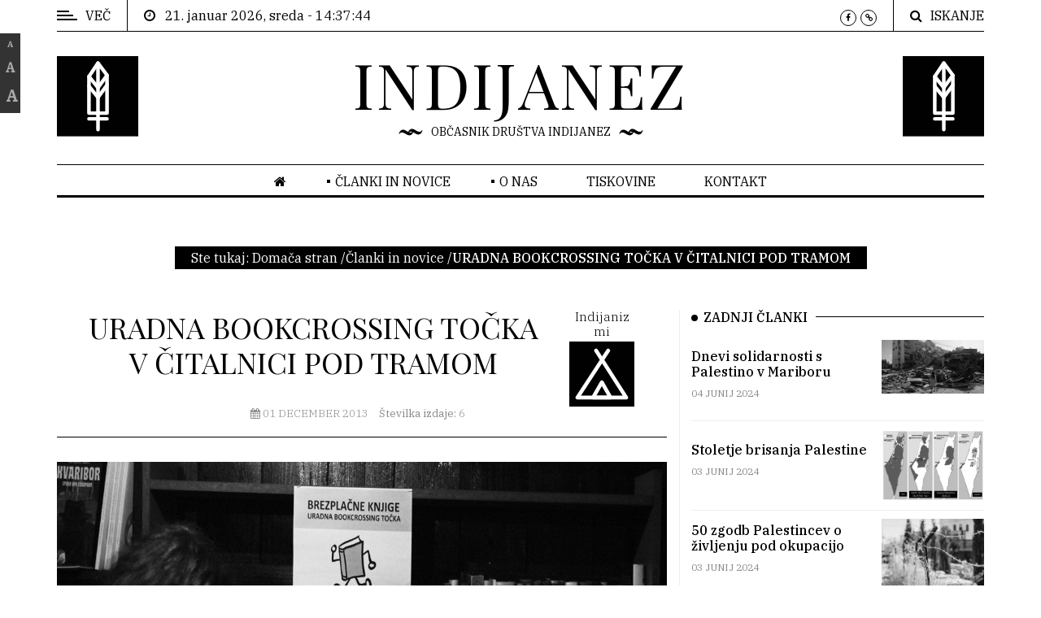

--- FILE ---
content_type: text/html; charset=utf-8
request_url: https://casnik.indijanez.si/novice/uradna-bookcrossing-tocka-v-citalnici-pod-tramom/
body_size: 7387
content:
<!DOCTYPE html><html lang=sl class=no-js><meta charset=utf-8><meta name=viewport content="width=device-width, initial-scale=1, shrink-to-fit=no"><title>URADNA BOOKCROSSING TOČKA V ČITALNICI POD TRAMOM</title><meta name=keywords content="časnik, revija, cajtng, indijanez, pekara, mcpekarna"><link rel=canonical href=https://casnik.indijanez.si/novice/uradna-bookcrossing-tocka-v-citalnici-pod-tramom/><meta property=og:title content="URADNA BOOKCROSSING TOČKA V ČITALNICI POD TRAMOM"><meta property=og:image content=https://casnik.indijanez.si/site/assets/files/1651/a9rddhm6z_13k8e6l_mck.-autosmush.jpg><meta property=og:image:type content=image/jpeg><meta property=og:image:width content=1101><meta property=og:image:height content=729><meta property=og:image:alt content=casnik.indijanez.si><meta property=og:type content=website><meta property=og:locale content=si_SI><meta property=og:site_name content=casnik.indijanez.si><meta property=og:url content=https://casnik.indijanez.si/novice/uradna-bookcrossing-tocka-v-citalnici-pod-tramom/><meta name=twitter:card content=summary><script type=application/ld+json>{"@context":"https://schema.org","@type":"BreadcrumbList","itemListElement":[{"@type":"ListItem","position":1,"name":"Članki in novice","item":"https://casnik.indijanez.si/novice/"},{"@type":"ListItem","position":2,"name":"URADNA BOOKCROSSING TOČKA V ČITALNICI POD TRAMOM","item":"https://casnik.indijanez.si/novice/uradna-bookcrossing-tocka-v-citalnici-pod-tramom/"}]}</script><meta name="generator" content="ProcessWire"><link rel="alternate" href="https://casnik.indijanez.si/novice/uradna-bookcrossing-tocka-v-citalnici-pod-tramom/" hreflang="si"><link rel="alternate" href="https://casnik.indijanez.si/novice/uradna-bookcrossing-tocka-v-citalnici-pod-tramom/" hreflang="x-default"><meta name="google-site-verification" content="googlef8f3749fe8c8f013"><link rel="apple-touch-icon" sizes="57x57" href="/site/templates/assets/images/favicon/apple-icon-57x57.png"><link rel="apple-touch-icon" sizes="60x60" href="/site/templates/assets/images/favicon/apple-icon-60x60.png"><link rel="apple-touch-icon" sizes="72x72" href="/site/templates/assets/images/favicon/apple-icon-72x72.png"><link rel="apple-touch-icon" sizes="76x76" href="/site/templates/assets/images/favicon/apple-icon-76x76.png"><link rel="apple-touch-icon" sizes="114x114" href="/site/templates/assets/images/favicon/apple-icon-114x114.png"><link rel="apple-touch-icon" sizes="120x120" href="/site/templates/assets/images/favicon/apple-icon-120x120.png"><link rel="apple-touch-icon" sizes="144x144" href="/site/templates/assets/images/favicon/apple-icon-144x144.png"><link rel="apple-touch-icon" sizes="152x152" href="/site/templates/assets/images/favicon/apple-icon-152x152.png"><link rel="apple-touch-icon" sizes="180x180" href="/site/templates/assets/images/favicon/apple-icon-180x180.png"><link rel="icon" type="image/png" sizes="192x192"  href="/site/templates/assets/images/favicon/android-icon-192x192.png"><link rel="icon" type="image/png" sizes="32x32" href="/site/templates/assets/images/favicon/favicon-32x32.png"><link rel="icon" type="image/png" sizes="96x96" href="/site/templates/assets/images/favicon/favicon-96x96.png"><link rel="icon" type="image/png" sizes="16x16" href="/site/templates/assets/images/favicon/favicon-16x16.png"><link rel="manifest" href="/site/templates/assets/images/favicon/manifest.json"><meta name="msapplication-TileColor" content="#ffffff"><meta name="msapplication-TileImage" content="/site/templates/assets/images/favicon/ms-icon-144x144.png"><meta name="theme-color" content="#ffffff"><link rel="stylesheet" href="/site/assets/pwpc/pwpc-2013bec62d1e692d49da00a162bd0c6889c63578.css"><script src='https://platform-api.sharethis.com/js/sharethis.js#property=64bfa89b60781a00121c7fa9&product=sop' async></script><link rel=stylesheet href=/nastavitve/><script src=/site/assets/aiom/js_3cace6a7a7550f451f5f100cb9825a7e.js></script><link href="https://fonts.googleapis.com/css?family=IBM+Plex+Serif:300,400,500" rel=stylesheet><link href="https://fonts.googleapis.com/css?family=Playfair+Display" rel=stylesheet><link rel=preconnect href=https://fonts.gstatic.com><link href="https://fonts.googleapis.com/css2?family=Anton&display=swap" rel=stylesheet><script src=/site/assets/aiom/js_8a9865fc644e0c043fdfbd8e5a63371c.js></script><script src=/site/assets/aiom/js_25ae76dcdb995d48b32b77075a882e16.js></script><script src="//maps.google.com/maps/api/js?key=AIzaSyCIPcnae8VAxH0-qNsPicH1Usep7f1079Q"></script><body onload="updateClock(); setInterval('updateClock()', 1000 )"><div id=wrapper><div id=controls><a href=# id=small>A</a><a href=# id=medium class=selected>A</a><a href=# id=large>A</a></div><div id=sidebar-wrapper><div class=sidebar-inner><div class=off-canvas-close><span>ZAPRI</span></div><div class=sidebar-widget><div class=widget-title-cover><h4 class=widget-title><span>Razne povezave</span></h4></div><ul id=sidebar-menu class=menu><li class="menu-item menu-item-has-children"><a data-toggle=dropdown data-hover=dropdown href=#>O nas <b class=caret></b></a><ul class=sub-menu><li><a href=/o-nas/casnik-indijanez/>Časnik IndiJanez</a><li><a href=/o-nas/vizitka/>Vizitka</a></ul><li><a href=/kontakt/>Kontakt</a></ul></div><div class=sidebar-widget><div class=widget-title-cover><h4 class=widget-title><span>Kolofon</span></h4></div><div class=kolofon data-animation-direction=from-left data-animation-delay=250><h4 style=text-align:center;><strong>Občasnik Društva IndiJanez</strong></h4><p style=text-align:center;><strong>Odgovorni urednik:</strong> Ramiz Derlić<br><br><strong>Spletni&nbsp;urednik:</strong><br>Matej Behin<p style=text-align:center;><strong><a href=/o-nas/drustvo-indijanez/>Društvo IndiJanez</a></strong><br>Ob železnici 16, 2000 Maribor<br>&nbsp;</div><div class=sidebar-widget><div class=widget-title-cover><h4 class=widget-title><span><a href=https://www.indijanez.si/napovednik/ target=_blank style=color:white;>IndiJanez dogodki</a></span></h4></div><div class=latest_style_2><div class=latest_style_2_item><h3 class=alith_post_title>Trenutno ni dogodkov</h3></div></div></div><div class=sidebar-widget><div class=widget-title-cover><h4 class=widget-title><span><a href=https://pekarna.net/napovednik/ target=_blank style=color:white;>Mc Pekarna dogodki</a></span></h4></div><div class=latest_style_2><div class=latest_style_2_item><figure class=alith_news_img><a href=https://pekarna.net/napovednik/heidenfest-2026-ljubljana/><img src=https://pekarna.net/site/assets/files/0/02/926/nod_fb_event.jpg alt="" class="img-dogodek"></a></figure><h3 class=alith_post_title><a href=https://pekarna.net/napovednik/heidenfest-2026-ljubljana/>HEIDENFEST 2026 / LJUBLJANA: Korpiklaani, Finntroll, Heidevolk, Trollfest, The Dread Crew of Oddwood</a></h3><div class=post_meta><p class=meta><span>
čet,
22 jan. 2026 ob 17:00 </span></div></div><div class=latest_style_2_item><figure class=alith_news_img><a href=https://pekarna.net/napovednik/hip-hopen-1-open-mic-hiphop-jam-session/><img src=https://pekarna.net/site/assets/files/0/02/993/hiphopen_1_new.png alt="" class="img-dogodek"></a></figure><h3 class=alith_post_title><a href=https://pekarna.net/napovednik/hip-hopen-1-open-mic-hiphop-jam-session/>HIP HOPEN #1 - open mic hiphop jam session</a></h3><div class=post_meta><p class=meta><span>
sob,
24 jan. 2026 ob 21:00 </span></div></div><div class=latest_style_2_item><figure class=alith_news_img><a href=https://pekarna.net/napovednik/danse-macabre-2026/><img src=https://pekarna.net/site/assets/files/0/03/001/dancemacabre.jpg alt="" class="img-dogodek"></a></figure><h3 class=alith_post_title><a href=https://pekarna.net/napovednik/danse-macabre-2026/>DANSE MACABRE</a></h3><div class=post_meta><p class=meta><span>
sob,
31 jan. 2026 ob 21:00 </span></div></div><div class=latest_style_2_item><figure class=alith_news_img><a href=https://pekarna.net/napovednik/match-2026/><img src=https://pekarna.net/site/assets/files/0/02/999/match.jpg alt="" class="img-dogodek"></a></figure><h3 class=alith_post_title><a href=https://pekarna.net/napovednik/match-2026/>MATCH!</a></h3><div class=post_meta><p class=meta><span>
sob,
07 feb. 2026 ob 21:00 </span></div></div><div class=latest_style_2_item><figure class=alith_news_img><a href=https://pekarna.net/napovednik/pusta-hrusta-14.2.2026/><img src=https://pekarna.net/site/assets/files/0/03/003/fb-cover.jpg alt="" class="img-dogodek"></a></figure><h3 class=alith_post_title><a href=https://pekarna.net/napovednik/pusta-hrusta-14.2.2026/>Pusta Hrusta Party</a></h3><div class=post_meta><p class=meta><span>
sob,
14 feb. 2026 ob 21:00 </span></div></div><div class=latest_style_2_item><figure class=alith_news_img><a href=https://pekarna.net/napovednik/nirvana-si-tribute/><img src=https://pekarna.net/site/assets/files/0/02/940/nirvana.jpg alt="" class="img-dogodek"></a></figure><h3 class=alith_post_title><a href=https://pekarna.net/napovednik/nirvana-si-tribute/>NIRVANA-SI Tribute</a></h3><div class=post_meta><p class=meta><span>
pet,
20 feb. 2026 ob 21:00 </span></div></div><div class=latest_style_2_item><figure class=alith_news_img><a href=https://pekarna.net/napovednik/buc-kesidi-2026/><img src=https://pekarna.net/site/assets/files/0/02/988/buc_kesidi_28_2_2026_mc_pekarna_1920x1005.jpg alt="" class="img-dogodek"></a></figure><h3 class=alith_post_title><a href=https://pekarna.net/napovednik/buc-kesidi-2026/>BUČ KESIDI</a></h3><div class=post_meta><p class=meta><span>
sob,
28 feb. 2026 ob 21:00 </span></div></div><div class=latest_style_2_item><figure class=alith_news_img><a href=https://pekarna.net/napovednik/djoko-20.3.26/><img src=https://pekarna.net/site/assets/files/0/03/035/djoko.jpg alt="" class="img-dogodek"></a></figure><h3 class=alith_post_title><a href=https://pekarna.net/napovednik/djoko-20.3.26/>ĐOKO</a></h3><div class=post_meta><p class=meta><span>
pet,
20 mar. 2026 ob 20:00 </span></div></div><div class=latest_style_2_item><figure class=alith_news_img><a href=https://pekarna.net/napovednik/oxxo-xoox-fr-ex-igorrr-deha-be/><img src=https://pekarna.net/site/assets/files/0/02/991/20260424-oxxo-xoox-deha---1920x1005.jpg alt="" class="img-dogodek"></a></figure><h3 class=alith_post_title><a href=https://pekarna.net/napovednik/oxxo-xoox-fr-ex-igorrr-deha-be/>ÖXXÖ XÖÖX (Fr, ex-Igorrr) &amp; DÉHÀ (Be)</a></h3><div class=post_meta><p class=meta><span>
pet,
24 apr. 2026 ob 21:00 </span></div></div></div></div><div class=sidebar-widget><div class=widget-title-cover><h4 class=widget-title><span><a href=https://sindian.indijanez.si/schedule/ target=_blank style=color:white;>Sindian Underground dogodki</a></span></h4></div><div class=latest_style_2><div class=latest_style_2_item><figure class=alith_news_img><a href=https://sindian.indijanez.si/schedule/heidenfest-2026-ljubljana-korpiklaani-finntroll-heidevolk-trollfest-the-dread-crew-of-oddwood/><img src=https://sindian.indijanez.si/site/assets/files/2339/heidenfest_blank.-autosmush.jpg alt='' class='img-dogodek'></a></figure><h3 class=alith_post_title><a href=https://sindian.indijanez.si/schedule/heidenfest-2026-ljubljana-korpiklaani-finntroll-heidevolk-trollfest-the-dread-crew-of-oddwood/>HEIDENFEST 2026 / LJUBLJANA: Korpiklaani, Finntroll, Heidevolk, Trollfest, The Dread Crew of Oddwood </a></h3><div class=post_meta><p class=meta><span>Thu, 22 Jan. 2026 ob 17:00</span></div></div></div></div></div></div></div><div id=page-content-wrapper><div class=container-fluid><div class=container><div class="top_bar margin-15"><div class=row><div class="col-md-6 col-sm-12 time"><div class=off-canvas-toggle id=off-canvas-toggle><span></span><p class=sidebar-open>VEČ</div><i class="fa fa-clock-o"></i><span class=vura>&nbsp;&nbsp;&nbsp;21. januar 2026, sreda - <span id=clock>&nbsp;</span></span><div class=mobile-search><div class=top-search><i class="fa fa-search"></i><span>ISKANJE</span></div><div class=top-search-form><form action=/iskalnik-po-strani/ class=search-form role=search><label><span class=screen-reader-text>Search:</span><input name=q id=search placeholder="Iskanje po strani" class=search-field></label><input type=submit value=Search class=search-submit></form></div></div></div><div class="col-md-6 col-sm-12 social"><ul><li><a href=https://www.facebook.com/IndiJanez/ target=_blank><i class="fa fa-facebook"></i></a><li><a href=https://www.indijanez.si target=_blank><i class="fa fa-link"></i></a></ul><div class=top-search><i class="fa fa-search"></i><span>ISKANJE</span></div><div class=top-search-form><form action=/iskalnik-po-strani/ class=search-form role=search><label><span class=screen-reader-text>Search:</span><input name=q id=search placeholder="Iskanje po strani" class=search-field></label><input type=submit value=Search class=search-submit></form></div></div></div></div></div></div><div class=container-fluid><div class=container><div class=row><div class="col-12 col-md-12 header"><div class="glava solid"><a href=/><img src=/site/assets/files/1028/logo-casnik-01.svg alt="logo here" class=logotip></a><h1 class=logo><a href=/>INDIJANEZ</a></h1><a href=/><img src=/site/assets/files/1028/logo-casnik-01.svg alt="logo here" class=logotip></a></div><p class=tagline>OBČASNIK DRUŠTVA INDIJANEZ</div></div></div></div><div class="main-nav section_margin"><div class=container-fluid><div class=container><div class=row><div class="col-12 col-md-12 main_nav_cover" id=nav><ul id=main-menu><li><a href=/><i class="fa fa-home"></i></a><li class=menu-item-has-children><a data-toggle=dropdown data-hover=dropdown href=/novice/>Članki in novice <b class=caret></b></a><ul class=sub-menu><li><a href=/seznam-stevilk/>Po številkah</a><li><a href=/kategorije/>Po kategorijah</a></ul><li class=menu-item-has-children><a data-toggle=dropdown data-hover=dropdown href=#>O nas <b class=caret></b></a><ul class=sub-menu><li><a href=/o-nas/casnik-indijanez/>Časnik IndiJanez</a><li><a href=/o-nas/vizitka/>Vizitka</a></ul><li><a href=/tiskovine/>Tiskovine</a><li><a href=/kontakt/>Kontakt</a></ul></div></div></div></div></div><div class=container-fluid><div class="container animate-box"><div class=row><div class=post-header><div class=bread><ul class=breadcrumbs id=breadcrumbs><li class=item-home>Ste tukaj: <li class=item-home><a href=/>Domača stran</a><li class='separator separator-home'> /<li class=item-home><a href=/novice/>Članki in novice</a><li class='separator separator-home'> /<li class='item-current item-cat'><strong class='bread-current bread-cat'>URADNA BOOKCROSSING TOČKA V ČITALNICI POD TRAMOM</strong></ul></div></div></div></div></div><div class=container-fluid><div class=container><div class="primary margin-15"><div class=row><div class=col-md-8><article class=section_margin><div class=post-content><div class=single-header><div class="col-lg-12 naslovclanka"><div class=col-md-10><h3 class=alith_post_title>URADNA BOOKCROSSING TOČKA V ČITALNICI POD TRAMOM</h3></div><div class=col-md-2><div class='txtimg zoom'><a href=/kategorije/indijanizmi/><h5 class=h5naslov>Indijanizmi </h5><img src=/site/assets/files/1182/indijanizmi-01.svg alt=''></a></div></div></div><div class=post_meta><span class=meta_date><i class="fa fa-calendar" aria-hidden=true></i>&nbsp;01 december 2013 </span><span class=meta_author_name><a href=/stevilke/6/ class=author><b>Številka izdaje:</b> 6</a></span></div></div><div class="single-content animate-box"><a href=/site/assets/files/1651/a9rddhm6z_13k8e6l_mck.-autosmush.jpg data-fancybox=gallery><figure class='alith_news_img animate-box fadeInUp animated-fast'><img src=/site/assets/files/1651/a9rddhm6z_13k8e6l_mck.-autosmush.jpg alt='' class='blog-image'></figure></a><div class=blog><div id=topp></div></div><div class="darker-text blog animate-box column-2" data-animation-direction=from-left data-animation-delay=250><p>Koliko knjig vam leži po stanovanju, ne da bi jih v zadnjih letih sploh odprli? Nekoč ste jih prebrali, a ponovno jih najbrž ne boste ... Zdaj se na njih nabira prah, namesto da bi potovale po svetu in širile svoje sporočilo, svojo zgodbo. IndiJanezi smo se &nbsp;tako 3. 12. 2013 priključili organizaciji BOOKCROSSING, ki v Sloveniji še ni našla svojih privržencev v večji meri, medtem ko je po tujini to eden najbolj razširjenih načinov potovanja knjig.<p style=text-align:center;><img alt="" src="/site/assets/files/1612/a9r1dqkubw_13k8e6r_mck.jpg" width=225><p><br>Gibanje Bookcrossing združuje ljubitelje knjig, ki nočejo imeti knjige samo kot objekt v omari. Ideja gibanja je, da knjigo vpišeš v bazo na http://www.bookcrossing.com/ nato pa jo izpustiš v svet, drugim bralcem naproti. Pred tem jo usrezno opremiš s številko (če si prvi v verigi), ki omogoča, da najditelj, ki &nbsp;knjigo najde vidi, kje je le-ta že potovala in pri tem tudi sam zabeleži postanek. &nbsp;Zanimivo je predvsem to, da knjiga tako dobi svoje življenje, katerega utrinke lahko najdeš na BookCrossing spletni strani. Pripradniki gibanja, knjigi pogosto dodajo tudi osebno sporočilo. Ob naši Čitalnici pod tramom v klubu MC, kjer smo Bookcrossingu namenili posebno polico, najdete v Mariboru Bookcrossing točke &nbsp;v prodajni galerija Skrinja, v Zdravstvenem zavodu FLIS in v čakalnica UKC MB - travm. ambulante.&nbsp;<p style=text-align:center;><img alt="" src="/site/assets/files/1612/a9r5ihcij_13k8e6n_mck.png" width=538><p><br>Trenutno je na svetu 2,387,298 podpornikov BookCrosserstva, ki so v svet lansirali 10,072,205 knjig, te pa potujejo po 132 državah. Cilje je povezovati ljudi preko knjig. V navječji meri sodelujejo ZDA (29%), sledi Nemčija (16%), elika Britanija (13%), Nizozemska (11%), Finska (10%), Kanada (8%), Avstralija (5%) in Francija ter Portugalska (4%).<br>Začetnik ideje je Ron Hornbaker, ki je skupaj s svojo ženo Kate in soustanoviteljema Brucom in Heather Pedersenom lansiral stran 21. aprila 2001.&nbsp;<p style=text-align:center;><img alt="" src="/site/assets/files/1612/a9rgzlcjq_13k8e6p_mck.png" width=658><p><br>Ob Mariboru najdete v Sloveniji večštevilčne Bookcrossing točke še v Ljubljani (daleč največ registriranih članov 145), v Kranju, na Ptuju, na Bledu, v Velenju, Celju in Novi Gorici. Če bi sami radi postali del knjižnega gibanja vas vabimo v klub MC ali pa obiščite spletno stran. Sami smo v svet do sedaj izpustili 21 knjig, ki jih lahko vzamete s seboj domov nato pa jih predajte naprej. Glede na to, da je to uradna Bookcrossing točka lahko kakšno knjigo tudi prinesete v Čitalnico pod tremom (poprej jo ustrezno opremite kot je opisano na spletni strani www.bookcrossing.com). Prijetno branje!</div><a href=#topp><div class=na-start><i class="fa fa-long-arrow-up" aria-hidden=true></i> Na vrh članka <i class="fa fa-long-arrow-up" aria-hidden=true></i></div></a><div class=share-article><h6 class=Hsest>Deli članek: </h6><div class=sharethis-inline-share-buttons></div></div><hr></div></div></article><div class="single-more-articles single-disable-inview"><h4><span>Morda bi vas zanimalo tudi </span></h4><span class=single-more-articles-close-button><i class="fa fa-times" aria-hidden=true></i></span><div class=latest_style_2><div class=latest_style_2_item><figure class=alith_news_img><a href=/novice/lutke-tortice-in-limonada/><img class=hover_grey src=/site/assets/files/3297/354674145_728671505935840_7279027808090698254_n.-autosmush.jpg alt=''></a></figure><h3 class=alith_post_title><a href=/novice/lutke-tortice-in-limonada/>Lutke, tortice in limonada</a></h3></div><div class=latest_style_2_item><figure class=alith_news_img><a href=/novice/svitov-dnevnik-njegovih-psihoticnih-sanj/><img class=hover_grey src=/site/assets/files/1445/416639036_0300155d6e_o.-autosmush.jpg alt=''></a></figure><h3 class=alith_post_title><a href=/novice/svitov-dnevnik-njegovih-psihoticnih-sanj/>SVITOV DNEVNIK NJEGOVIH PSIHOTIČNIH SANJ</a></h3></div></div></div></div><aside class="col-md-4 sidebar_right"><div class="sidebar-widget animate-box"><div class=widget-title-cover><h4 class=widget-title><span>Zadnji članki</span></h4></div><div class=latest_style_1><div class=latest_style_1_item><div class=alith_post_title_small><a href=/novice/dnevi-solidarnosti-s-palestino-v-mariboru/><strong>Dnevi solidarnosti s Palestino v Mariboru</strong></a><p class=meta><span>04 junij 2024</span></div><a href=/novice/dnevi-solidarnosti-s-palestino-v-mariboru/><figure class=alith_news_img><img src=/site/assets/files/3333/447608242_881880930635956_2510478701481629282_n.-autosmush.jpg loading=lazy alt='Foto: activestills.org'></figure></a></div><div class=latest_style_1_item><div class=alith_post_title_small><a href=/novice/stoletje-brisanja-palestine/><strong>Stoletje brisanja Palestine</strong></a><p class=meta><span>03 junij 2024</span></div><a href=/novice/stoletje-brisanja-palestine/><figure class=alith_news_img><img src=/site/assets/files/3330/palestina_ozemlje.-autosmush.png loading=lazy alt=''></figure></a></div><div class=latest_style_1_item><div class=alith_post_title_small><a href=/novice/50-zgodb-palestina/><strong>50 zgodb Palestincev o življenju pod okupacijo</strong></a><p class=meta><span>03 junij 2024</span></div><a href=/novice/50-zgodb-palestina/><figure class=alith_news_img><img src=/site/assets/files/3323/add_a_heading_2.-autosmush.png loading=lazy alt='Foto: Chalffy / Getty Images Signature'></figure></a></div><div class=latest_style_1_item><div class=alith_post_title_small><a href=/novice/od-kod-prihaja-bozicek/><strong>Od kod prihaja Božiček?</strong></a><p class=meta><span>20 december 2023</span></div><a href=/novice/od-kod-prihaja-bozicek/><figure class=alith_news_img><img src=/site/assets/files/3316/copy_of_untitled.-autosmush.png loading=lazy alt=''></figure></a></div><div class=latest_style_1_item><div class=alith_post_title_small><a href=/novice/pekoskop-escape-room/><strong>Vrača se Pekoskop!</strong></a><p class=meta><span>28 julij 2023</span></div><a href=/novice/pekoskop-escape-room/><figure class=alith_news_img><img src=/site/assets/files/3310/pekoskop_11.-autosmush.jpg loading=lazy alt=''></figure></a></div><div class=latest_style_1_item><div class=alith_post_title_small><a href=/novice/horo-r-skop/><strong>Horo(r)skop</strong></a><p class=meta><span>30 oktober 2023</span></div><a href=/novice/horo-r-skop/><figure class=alith_news_img><img src=/site/assets/files/3306/copy_of_untitled_design_2.-autosmush.png loading=lazy alt=''></figure></a></div><div class=latest_style_1_item><div class=alith_post_title_small><a href=/novice/lutke-tortice-in-limonada/><strong>Lutke, tortice in limonada</strong></a><p class=meta><span>26 junij 2023</span></div><a href=/novice/lutke-tortice-in-limonada/><figure class=alith_news_img><img src=/site/assets/files/3297/354674145_728671505935840_7279027808090698254_n.-autosmush.jpg loading=lazy alt=''></figure></a></div><div class=latest_style_1_item><div class=alith_post_title_small><a href=/novice/za-zemljo-vrgli-100-bomb/><strong>Za Zemljo vrgli 100 bomb!</strong></a><p class=meta><span>25 april 2023</span></div><a href=/novice/za-zemljo-vrgli-100-bomb/><figure class=alith_news_img><img src=/site/assets/files/3289/20230420_142012.-autosmush.jpg loading=lazy alt=''></figure></a></div><div class=latest_style_1_item><div class=alith_post_title_small><a href=/novice/kapitalisticni-battle-royale-squid-game/><strong>Kapitalistični battle royale</strong></a><p class=meta><span>14 december 2021</span></div><a href=/novice/kapitalisticni-battle-royale-squid-game/><figure class=alith_news_img><img src=/site/assets/files/3278/sung-jin-cho-ja7icttyxqk-unsplash.-autosmush.jpg loading=lazy alt=''></figure></a></div><div class=latest_style_1_item><div class=alith_post_title_small><a href=/novice/sprehajanje-psov-v-zavetiscu-za-zivali-maribor/><strong>Sprehajanje psov v Zavetišču za živali Maribor</strong></a><p class=meta><span>13 december 2021</span></div><a href=/novice/sprehajanje-psov-v-zavetiscu-za-zivali-maribor/><figure class=alith_news_img><img src=/site/assets/files/3275/sprehod.-autosmush.png loading=lazy alt=''></figure></a></div></div></div><div class="sidebar-widget animate-box"><div class=widget-title-cover><h4 class=widget-title><span>Iz kategorije</span></h4></div><div class=latest_style_2><div class=latest_style_2_item><figure class=alith_news_img><a href=/novice/stajerscina-od-a-do-z-3-del/><img src=/site/assets/files/1604/stajer.-autosmush.jpg alt=''></a></figure><h3 class=alith_post_title><a href=/novice/stajerscina-od-a-do-z-3-del/>ŠTAJERŠČINA OD A DO Ž, 3. DEL</a></h3><div class=post_meta><span class=meta_date>01 februar 2013</span></div></div><div class=latest_style_2_item><figure class=alith_news_img><a href=/novice/svitov-dnevnik-njegovih-psihoticnih-sanj/><img src=/site/assets/files/1445/416639036_0300155d6e_o.-autosmush.jpg alt=''></a></figure><h3 class=alith_post_title><a href=/novice/svitov-dnevnik-njegovih-psihoticnih-sanj/>SVITOV DNEVNIK NJEGOVIH PSIHOTIČNIH SANJ</a></h3><div class=post_meta><span class=meta_date>01 oktober 2012</span></div></div></div></div></aside></div></div></div></div><div class="container-fluid footer-padding"><div class="container animate-box"><div class="bottom margin-15"><div class=row><div class="col-xs-12 col-sm-6 col-md-6 col-lg-3"><div class=sidebar-widget><div class=widget-title-cover><h4 class=widget-title><span>Časnik IndiJanez</span></h4></div><ul><li><a href=/novice/>Članki in Novice</a><li><a href=/seznam-stevilk/>Po številkah</a></ul></div></div><div class="col-xs-12 col-sm-6 col-md-6 col-lg-3"><div class=sidebar-widget><div class=widget-title-cover><h4 class=widget-title><span>Kategorije</span></h4></div><ul class="column-2 foot-col"><li><a href=/kategorije/indijanizmi/>Indijanizmi</a><li><a href=/kategorije/uperjeno/>Uperjeno</a><li><a href=/kategorije/ujeto/>Ujeto</a><li><a href=/kategorije/muzika/>Muzika</a><li><a href=/kategorije/iz-smeri/>Iz Smeri</a><li><a href=/kategorije/mesano/>Mešano</a><li><a href=/kategorije/po-toku/>Po toku</a><li><a href=/kategorije/programi/>Programi</a><li><a href=/kategorije/anomalije/>Anomalije</a><li><a href=/kategorije/historija/>Historija</a><li><a href=/kategorije/solata/>Solata</a></ul></div></div><div class="col-xs-12 col-sm-6 col-md-6 col-lg-3"><div class=sidebar-widget><div class=widget-title-cover><h4 class=widget-title><span>Hitre povezave</span></h4></div><ul><li><a href=/o-nas/casnik-indijanez/>O nas</a><li><a href=/o-nas/vizitka/>Vizitka</a><li><a href=/kontakt/>Kontakt</a></ul></div></div><div class="col-xs-12 col-sm-6 col-md-6 col-lg-3"><div class=sidebar-widget><div class=widget-title-cover><h4 class=widget-title><span>Ostale povezave</span></h4></div><ul><li><a href=http://www.indijanez.si target=_blank>IndiJanez</a><li><a href=https://pekarna.net/ target=_blank>MC Pekarna</a><li><a href=http://sindian.indijanez.si/ target=_blank>Sindian Underground</a><li><a href=https://steker.si/ target=_blank>Center Šteker</a><li><a href=https://www.pekarna.info/ target=_blank>Kulturni Center Pekarna</a></ul></div></div></div></div></div></div><div class="container-fluid alith_footer_right_reserved"><div class=container><div class="col-12 col-md-12 bottom-logo"><div class=footer-info><div class=crta-spodaj><img src=/site/templates/assets/images/crta-spodaj.svg alt="Časnik IndiJanez" class=crta-spodaj-klas></div><p>Indijanez ostaja necenzuriran in nelektoriran. Listanje in branje na lastno odgovornost.<br>Preberi in podaj naprej. Kopiranje dovoljeno.</div><h1 class=logo><a href=/>INDIJANEZ</a></h1><div class="tagline social"><ul><li class=facebook><a href=https://www.facebook.com/IndiJanez/ target=_blank><i class="fa fa-facebook"></i></a><li class=website><a href=https://www.indijanez.si target=_blank><i class="fa fa-link"></i></a></ul></div></div><div class="col-12 col-md-12 coppyright"> &copy; 2020 - 2026 Občasnik INDIJANEZ | Vse pravice pridržane! </div></div></div><div class="gototop js-top"><a href=# class=js-gotop><span>Pojdi na vrh</span></a></div></div></div><script src=https://code.jquery.com/jquery-1.12.4.js></script><script src=/site/assets/aiom/js_0d936240d93f5a1974d589ea6836b646.js></script><script src=/site/assets/aiom/js_0d936240d93f5a1974d589ea6836b646.js></script><script src=/site/assets/aiom/js_66a5831d42bebd81a83d19e30d7298a3.js></script><script src=/site/assets/aiom/js_5801e9c91e23426bbaf73845d91d166e.js></script><script src=/site/assets/aiom/js_b9b350e4f4d9415a39f83f908448f4b8.js></script><script src=/site/assets/aiom/js_8bc6cc278faf344ccfa389761a1a5e07.js></script><script src=/site/assets/aiom/js_f035fea6d43af3c2db516295f6af518f.js></script><script src=/site/assets/aiom/js_3f6a73f1428a39335b95e0df474a8eec.js></script><script src=/site/assets/aiom/js_d56c8c11270fc79643e3c0586766f78a.js></script><script src=/site/assets/aiom/js_114ee23e00004d07c4ec4efdcf078996.js></script><script src=/site/assets/aiom/js_1e0fb23c3408d65f1f42a9c54a584c76.js></script><script src=/site/assets/aiom/js_c58a91ddd29cfbc07271d2d6c6aaf746.js></script><script>jQuery(window).load(function(){jQuery(window).trigger("scroll");jQuery('.grid').masonry({itemSelector:'.grid-item',columnWidth:'.grid-item',percentPosition:!0})})</script>

--- FILE ---
content_type: image/svg+xml
request_url: https://casnik.indijanez.si/site/assets/files/1028/logo-casnik-01.svg
body_size: 130
content:
<svg id="Layer_1" data-name="Layer 1" xmlns="http://www.w3.org/2000/svg" viewBox="0 0 68.69 68.1"><defs><style>.cls-1{fill:#010101;}.cls-2{fill:#fff;}</style></defs><title>Logo-casnik</title><rect class="cls-1" width="68.69" height="68.1"/><path class="cls-2" d="M28.57,46.77H40.79V16.7l-6-8.2-6.17,9.19Zm13.75,3H27.05a1.51,1.51,0,0,1-1.53-1.5v-31a1.49,1.49,0,0,1,.25-.82L33.41,5a1.54,1.54,0,0,1,2.51,0l7.64,10.34a1.47,1.47,0,0,1,.29.88V48.27a1.51,1.51,0,0,1-1.53,1.5"/><path class="cls-2" d="M34.68,28.23a1.52,1.52,0,0,1-1.2-.57l-7.63-9.49a1.47,1.47,0,0,1,.25-2.1,1.53,1.53,0,0,1,2.14.24l6.38,7.93,6.46-8.9A1.55,1.55,0,0,1,43.21,15a1.49,1.49,0,0,1,.36,2.09L35.93,27.61a1.54,1.54,0,0,1-1.21.62h0"/><path class="cls-2" d="M34.68,36.51a1.55,1.55,0,0,1-1.2-.57l-7.63-9.49a1.48,1.48,0,0,1,.25-2.11,1.54,1.54,0,0,1,2.14.25l6.38,7.92,6.46-8.89a1.54,1.54,0,0,1,2.13-.36,1.5,1.5,0,0,1,.36,2.1L35.93,35.88a1.55,1.55,0,0,1-1.21.63h0"/><path class="cls-2" d="M34.68,63.74a1.51,1.51,0,0,1-1.52-1.5V5.87a1.53,1.53,0,0,1,3.05,0V62.24a1.51,1.51,0,0,1-1.53,1.5"/><path class="cls-2" d="M42.32,54.64H27.05a1.5,1.5,0,1,1,0-3H42.32a1.5,1.5,0,1,1,0,3"/></svg>

--- FILE ---
content_type: application/javascript
request_url: https://casnik.indijanez.si/site/assets/aiom/js_114ee23e00004d07c4ec4efdcf078996.js
body_size: 287
content:
/** Generated: Thursday, 8th of January 2026, 14:19:36 // Powered by AIOM+ v4.0.3 **/
$(function(){$(".twentytwenty-container[data-orientation!='vertical']").twentytwenty({default_offset_pct:0.7});$(".twentytwenty-container[data-orientation='vertical']").twentytwenty({default_offset_pct:0.3,orientation:'vertical'});});function init()
{timeDisplay=document.createTextNode("");document.getElementById("clock").appendChild(timeDisplay);}
function updateClock()
{var currentTime=new Date();var currentHours=currentTime.getHours();var currentMinutes=currentTime.getMinutes();var currentSeconds=currentTime.getSeconds();currentMinutes=(currentMinutes<10?"0":"")+currentMinutes;currentSeconds=(currentSeconds<10?"0":"")+currentSeconds;var timeOfDay=(currentHours<12)?"":"";currentHours=(currentHours>24)?currentHours-24:currentHours;currentHours=(currentHours==0)?24:currentHours;var currentTimeString=currentHours+":"+currentMinutes+":"+currentSeconds+" "+timeOfDay;document.getElementById("clock").firstChild.nodeValue=currentTimeString;}
$(document).ready(function(){$('.blog img').closest("a").attr('data-fancybox','group');});$(document).ready(function(){$("#small").click(function(event){event.preventDefault();$("h1").animate({"font-size":"24px"});$("h2").animate({"font-size":"16px"});$("p").animate({"font-size":"12px","line-height":"16px"});$("strong").animate({"font-size":"13px"});});$("#medium").click(function(event){event.preventDefault();$("h1").animate({"font-size":"78px"});$("h2").animate({"font-size":"40px"});$("p").animate({"font-size":"16px","line-height":"22.4px"});$("strong").animate({"font-size":"16px"});});$("#large").click(function(event){event.preventDefault();$("h1").animate({"font-size":"80px"});$("h2").animate({"font-size":"45px"});$("p").animate({"font-size":"18px","line-height":"20px"});$("strong").animate({"font-size":"20px"});});$("a").click(function(){$("a").removeClass("selected");$(this).addClass("selected");});});

--- FILE ---
content_type: image/svg+xml
request_url: https://casnik.indijanez.si/site/templates/assets/images/crta-spodaj.svg
body_size: 445
content:
<?xml version="1.0" encoding="utf-8"?>
<!-- Generator: Adobe Illustrator 23.0.2, SVG Export Plug-In . SVG Version: 6.00 Build 0)  -->
<svg version="1.1" id="Layer_1" xmlns="http://www.w3.org/2000/svg" xmlns:xlink="http://www.w3.org/1999/xlink" x="0px" y="0px"
	 viewBox="0 0 539.4 28.6" style="enable-background:new 0 0 539.4 28.6;" xml:space="preserve">
<path d="M267,23.1h4v-9.8l-2-2.7l-2,3V23.1z M271.5,24.1h-5c-0.3,0-0.5-0.2-0.5-0.5V13.5c0-0.1,0-0.2,0.1-0.3l2.5-3.7
	c0.1-0.1,0.2-0.2,0.4-0.2c0.2,0,0.3,0.1,0.4,0.2l2.5,3.4c0.1,0.1,0.1,0.2,0.1,0.3v10.4C272,23.8,271.8,24.1,271.5,24.1"/>
<path d="M269,17.1c-0.2,0-0.3-0.1-0.4-0.2l-2.5-3.1c-0.2-0.2-0.1-0.5,0.1-0.7c0.2-0.2,0.5-0.1,0.7,0.1l2.1,2.6l2.1-2.9
	c0.2-0.2,0.5-0.3,0.7-0.1c0.2,0.2,0.3,0.5,0.1,0.7l-2.5,3.4C269.3,17,269.2,17.1,269,17.1L269,17.1z"/>
<path d="M269,19.8c-0.2,0-0.3-0.1-0.4-0.2l-2.5-3.1c-0.2-0.2-0.1-0.5,0.1-0.7c0.2-0.2,0.5-0.1,0.7,0.1l2.1,2.6l2.1-2.9
	c0.2-0.2,0.5-0.3,0.7-0.1c0.2,0.2,0.3,0.5,0.1,0.7l-2.5,3.4C269.3,19.7,269.2,19.8,269,19.8L269,19.8z"/>
<path d="M269,28.6c-0.3,0-0.5-0.2-0.5-0.5V9.8c0-0.3,0.2-0.5,0.5-0.5c0.3,0,0.5,0.2,0.5,0.5v18.3C269.5,28.4,269.3,28.6,269,28.6"/>
<path d="M271.5,25.9h-5c-0.3,0-0.5-0.2-0.5-0.5c0-0.3,0.2-0.5,0.5-0.5h5c0.3,0,0.5,0.2,0.5,0.5C272,25.7,271.8,25.9,271.5,25.9"/>
<path d="M300.2,27c-0.4,0-0.9-0.2-1.2-0.5L286.2,11l-6.1,4.2c-0.6,0.4-1.5,0.3-2-0.3l-9-11l-8.9,11c-0.5,0.6-1.4,0.7-2.1,0.2
	l-5.2-4.1l-13.8,15.5c-0.6,0.6-1.5,0.7-2.1,0.1c-0.6-0.6-0.7-1.5-0.1-2.1L251.6,8c0.5-0.6,1.4-0.7,2-0.2l5.2,4L268,0.6
	c0.3-0.4,0.7-0.6,1.2-0.6h0c0.5,0,0.9,0.2,1.2,0.6l9.3,11.4l6.1-4.2c0.6-0.4,1.5-0.3,2,0.3l13.7,16.5c0.5,0.6,0.4,1.6-0.2,2.1
	C300.9,26.9,300.6,27,300.2,27"/>
<path d="M238,27H1.5C0.7,27,0,26.3,0,25.5C0,24.7,0.7,24,1.5,24H238c0.8,0,1.5,0.7,1.5,1.5C239.5,26.3,238.8,27,238,27"/>
<path d="M537.9,27H301.2c-0.8,0-1.5-0.7-1.5-1.5c0-0.8,0.7-1.5,1.5-1.5h236.6c0.8,0,1.5,0.7,1.5,1.5C539.4,26.3,538.7,27,537.9,27"
	/>
</svg>


--- FILE ---
content_type: image/svg+xml
request_url: https://casnik.indijanez.si/site/assets/files/1182/indijanizmi-01.svg
body_size: -9
content:
<svg id="Layer_1" data-name="Layer 1" xmlns="http://www.w3.org/2000/svg" viewBox="0 0 48.78 48.78"><defs><style>.cls-1{fill:#010101;}.cls-2{fill:#fff;}</style></defs><title>Indijanizmi</title><rect class="cls-1" width="48.78" height="48.78"/><path class="cls-2" d="M8.73,40.59H40.08L24.56,16.38Zm34,2.87H6.08a1.43,1.43,0,0,1-1.2-2.22l18-27.51-4-6.2A1.43,1.43,0,0,1,21.3,6l3.28,5.12L27.94,6a1.43,1.43,0,1,1,2.4,1.57l-4.06,6.21,17.63,27.5a1.44,1.44,0,0,1-1.21,2.21"/><path class="cls-2" d="M20.3,40.59h8.18l-4.09-7.18ZM31,43.46H17.83a1.44,1.44,0,0,1-1.24-2.15l6.55-11.5a1.44,1.44,0,0,1,1.25-.73,1.43,1.43,0,0,1,1.24.73L32.1,41.16A1.44,1.44,0,0,1,31,43.46"/></svg>

--- FILE ---
content_type: application/javascript
request_url: https://casnik.indijanez.si/site/assets/aiom/js_f035fea6d43af3c2db516295f6af518f.js
body_size: 76
content:
/** Generated: Tuesday, 6th of January 2026, 15:46:02 // Powered by AIOM+ v4.0.3 **/
(function(document,window,index)
{'use strict';var elSelector='.main-nav',element=document.querySelector(elSelector);if(!element)return true;var elHeight=0,elTop=0,dHeight=40,wHeight=0,wScrollCurrent=0,wScrollBefore=0,wScrollDiff=0;window.addEventListener('scroll',function()
{elHeight=element.offsetHeight;dHeight=document.body.offsetHeight;wHeight=window.innerHeight;wScrollCurrent=window.pageYOffset;wScrollDiff=wScrollBefore-wScrollCurrent;elTop=0;if(wScrollCurrent<=0){element.style.top='0px';element.style.position='relative';$(".main-nav").removeClass("smartnav");}
else if(wScrollDiff>0){element.style.top=(elTop>0?0:elTop)+'px';element.style.position='fixed';element.style.width='100%';$(".main-nav").addClass("smartnav");}
else if(wScrollDiff<0)
{if(wScrollCurrent+wHeight>=dHeight-elHeight)
element.style.top=((elTop=wScrollCurrent+wHeight-dHeight)<0?elTop:0)+'px';else
element.style.top=(Math.abs(elTop)>elHeight?-elHeight:elTop)+'px';}
wScrollBefore=wScrollCurrent;});}(document,window,0));

--- FILE ---
content_type: application/javascript
request_url: https://casnik.indijanez.si/site/assets/aiom/js_8bc6cc278faf344ccfa389761a1a5e07.js
body_size: 878
content:
/** Generated: Tuesday, 6th of January 2026, 15:46:02 // Powered by AIOM+ v4.0.3 **/
;(function(){'use strict';$(window).load(function(){$('.spinner-cover').fadeOut('slow',function(){$(this).remove();});});var owlCarousel=function(){$('#slider-small').owlCarousel({loop:true,margin:10,dots:false,nav:false,responsive:{0:{items:1},600:{items:2},1000:{items:4}}});$('#slider-carousel').owlCarousel({loop:true,margin:0,dots:false,nav:false,autoplay:true,responsive:{0:{items:1},600:{items:3},1000:{items:3}},dots:false,nav:true,navText:["<span class='arrow-prev'></span>","<span class='arrow-next'></span>"]});$('#slideshow_face').owlCarousel({animateOut:'fadeOut',animateIn:'fadeIn',items:1,margin:0,stagePadding:0,smartSpeed:450,loop:true,autoplay:true,});$('#slideshow_big').owlCarousel({animateOut:'fadeOut',animateIn:'fadeIn',items:1,margin:0,stagePadding:0,smartSpeed:450,loop:true,autoplay:false,nav:true,navText:["<span class='arrow-prev'></span>","<span class='arrow-next'></span>"]});};var contentWayPoint=function(){var i=0;$('.animate-box').waypoint(function(direction){if(direction==='down'&&!$(this.element).hasClass('animated-fast')){i++;$(this.element).addClass('item-animate');setTimeout(function(){$('body .animate-box.item-animate').each(function(k){var el=$(this);setTimeout(function(){var effect=el.data('animate-effect');if(effect==='fadeIn'){el.addClass('fadeIn animated-fast');}else if(effect==='fadeInLeft'){el.addClass('fadeInLeft animated-fast');}else if(effect==='fadeInRight'){el.addClass('fadeInRight animated-fast');}else{el.addClass('fadeInUp animated-fast');}
el.removeClass('item-animate');},k*50,'easeInOutExpo');});},100);}},{offset:'85%'});};var goToTop=function(){$('.js-gotop').on('click',function(event){event.preventDefault();$('html, body').animate({scrollTop:$('html').offset().top},500,'swing');return false;});$(window).scroll(function(){var $win=$(window);if($win.scrollTop()>200){$('.js-top').addClass('active');}else{$('.js-top').removeClass('active');}});};var slickNav=function(){$('#main-menu').slicknav({label:'MENI',duration:150,allowParentLinks:true,prependTo:'#nav',});$('#sidebar-menu').slicknav({label:'MENI',duration:150,allowParentLinks:true,prependTo:'.menu-main-menu-container',});};var OffCanvas=function(){$('.off-canvas-toggle').on('click',function(event){$("#wrapper").addClass("toggled");$("#off-canvas-toggle").addClass("hidden");});$('.off-canvas-close').on('click',function(event){$("#wrapper").removeClass("toggled");});$(document).mouseup(function(e){var offcanvas=$("#sidebar-wrapper");if(!offcanvas.is(e.target)&&offcanvas.has(e.target).length===0){$("#wrapper").removeClass("toggled");}});};var TopSearch=function(){$(".top-search").on('click',function(event){$(".top-search-form").slideDown();});$(document).mouseup(function(e){var container=$(".top-search-form");if(!container.is(e.target)&&container.has(e.target).length===0){container.slideUp();}});};var SubMenu=function(){$("li.menu-item-has-children").on({mouseenter:function(){$('.sub-menu:first, .children:first',this).stop(true,true).slideDown('fast');},mouseleave:function(){$('.sub-menu:first, .children:first',this).stop(true,true).slideUp('fast');}});};var MasonryGrid=function(){$('.grid').masonry({itemSelector:'.grid-item',columnWidth:'.grid-sizer',percentPosition:true});};var theiaSticky=function(){$('.sidebar_right').theiaStickySidebar({additionalMarginTop:30});};$(function(){owlCarousel();contentWayPoint();goToTop();slickNav();OffCanvas();TopSearch();SubMenu();MasonryGrid();theiaSticky();});}());